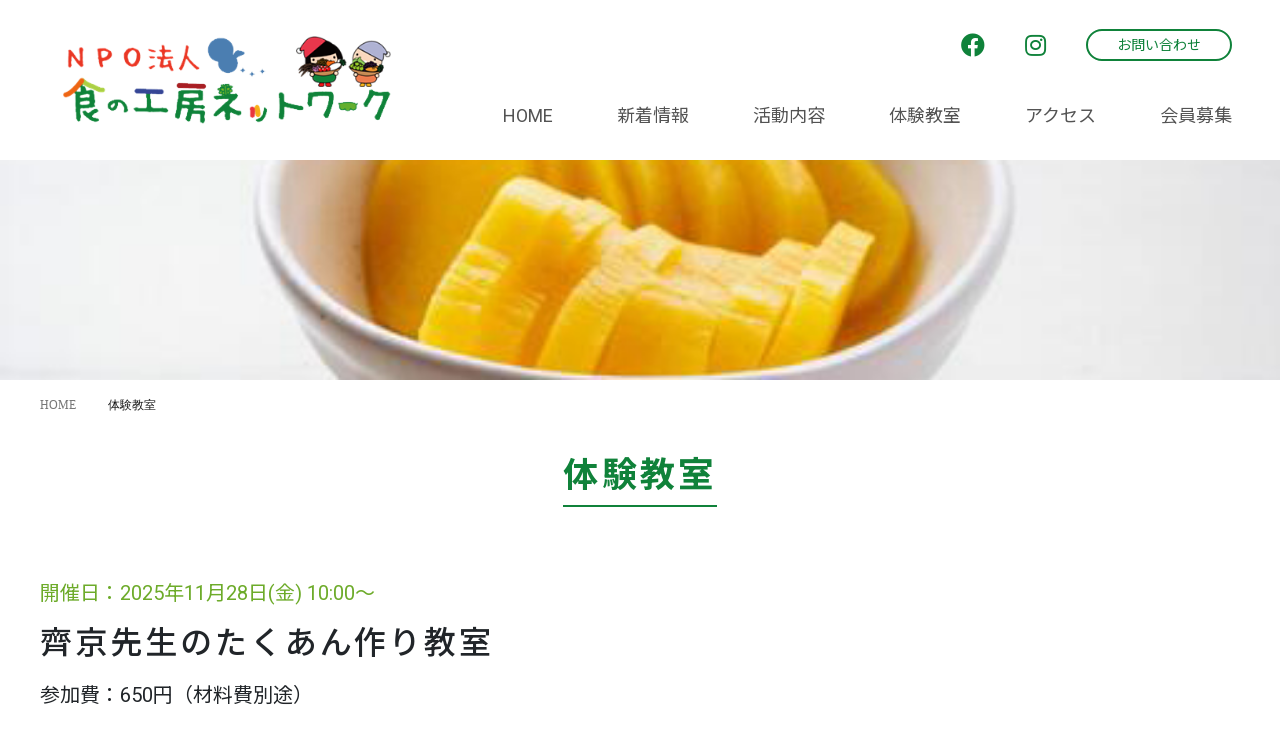

--- FILE ---
content_type: text/html; charset=UTF-8
request_url: https://j-shoku.com/taiken/input.php?id=80
body_size: 7837
content:
<!DOCTYPE html>
<html lang="ja">
	<head>
		<meta charset="UTF-8">
		<meta http-equiv="X-UA-Compatible" content="ie=edge">
		<meta name="viewport" content="width=device-width,initial-scale=1">
		<meta name="format-detection" content="telephone=no">
		<link rel="canonical" href="https://j-shoku.com/taiken/">
		<title>体験教室 | NPO法人 食の工房ネットワーク</title>
		<link rel="stylesheet" href="https://j-shoku.com/css/bootstrap.css">
<link rel="stylesheet" href="https://j-shoku.com/font-awesome/css/all.min.css">
<link rel="stylesheet" href="https://j-shoku.com/css/lity.min.css">
<link rel="stylesheet" href="https://j-shoku.com/css/animate.css">
<link rel="stylesheet" href="https://j-shoku.com/slick/slick.css">
<link rel="stylesheet" href="https://j-shoku.com/slick/slick-theme.css">
<link rel="stylesheet" href="https://j-shoku.com/css/style.css?1769141716">
<link rel="stylesheet" href="https://j-shoku.com/css/stylefix.css?1769141716">
<link rel="stylesheet" type="text/css" href="https://j-shoku.com/css/outputcss.php" />
<link rel="shortcut icon" href="https://j-shoku.com/favicon.ico">
<!-- Global site tag (gtag.js) - Google Analytics -->
<script async src="https://www.googletagmanager.com/gtag/js?id=UA-221099282-1"></script>
<script>
  window.dataLayer = window.dataLayer || [];
  function gtag(){dataLayer.push(arguments);}
  gtag('js', new Date());

  gtag('config', 'UA-221099282-1');
</script>	</head>
	<body class="taiken-page">
		<header class="global_header">

	<nav class="global_nav">
		<h1 class="lead_area">
			<a href="https://j-shoku.com/"><img src="https://j-shoku.com/files/top/logo0001.png?1NoTy0" alt="NPO法人 食の工房ネットワーク"></a>
		</h1>
				<div class="global_menu">
			<ul>
				<li class="main_menu"><a href="https://j-shoku.com/">HOME</a></li>
				 
				<li class="main_menu"><a href="https://j-shoku.com/news/" class="">新着情報</a></li>				 
				<li class="main_menu"><a href="https://j-shoku.com/activity/"class="">活動内容</a>
				<div class="sub_menu"><div class="inner"> <p><a class="" href="https://j-shoku.com/activity#taiken">体験教室</a></p><p><a class="" href="https://j-shoku.com/activity#seizou">製造販売</a></p><p><a class="" href="https://j-shoku.com/activity#hassin">情報発信</a></p> </div></div>
				</li>				 
				<li class="main_menu"><a href="https://j-shoku.com/taiken/" class=" active">体験教室</a></li>				 
				<li class="main_menu"><a href="https://j-shoku.com/map/" class="">アクセス</a></li>				 
				<li class="main_menu"><a href="https://j-shoku.com/members/" class="">会員募集</a></li>							</ul>
			<div class="contects_menu">
				<a class="facebook" href="https://www.facebook.com/Npo%E6%B3%95%E4%BA%BA-%E9%A3%9F%E3%81%AE%E5%B7%A5%E6%88%BF%E3%83%8D%E3%83%83%E3%83%88%E3%83%AF%E3%83%BC%E3%82%AF-526842300668009/" target="_blank"><i class="fab fa-facebook"></i></a>
				<a class="instagram" href="https://www.instagram.com/shozenjikobou/" target="_blank"><i class="fab fa-instagram"></i></i></a>
				<a class="contact_btn" href="https://j-shoku.com/contact/index.php">お問い合わせ</a>
 			</div>
		</div>

			</nav>
	<label for="modal_menu_flg" class="modal_toggle_btn">
		<span></span>
		<span></span>
		<span></span>
	</label>
</header>

		<main>
			<div class="title_bg" style="background-image: url('https://j-shoku.com/files/event/photo10080.jpg?1TUL0V')"></div>

			<nav class="breadcrumb-filud" aria-label="パンくずリスト">
				<div class="container-fluid">
					<ol class="breadcrumb">
						<li class="breadcrumb-item"><a href="https://j-shoku.com/">HOME</a></li>
						<!---->
						<li class="breadcrumb-item active" aria-current="page">体験教室</li>
					</ol>
				</div>
			</nav>

			<div class="pageheader page-title">
				<div class="container-fluid">
					<div class="pageheader_overlay">
						<div class="pageheader_title">
							<!-- <span>TAIKEN</span> -->
							<h2 class="pageheader_title_jp">体験教室</h2>
						</div>
					</div>
				</div>
			</div>
			<div class="container-fluid">
				<div class="rowwrap">
					<article class="primary">
						<p class="event_schedule">開催日：2025年11月28日(金) 10:00～</p>
						<h3 class="event_title">齊京先生のたくあん作り教室</h3>
						<p class="event_cost">参加費：650円（材料費別途）</p>
						<div class="event_body">漬物桶をご持参ください。</div>
																		<p class="attention">現在「齊京先生のたくあん作り教室」への参加申込みは終了しました。</p>
											</article>
					<!-- primary end -->
									</div>
				<!-- content-wrapper end -->
			</div>
			<!-- container end -->
		</main>
		
<footer class="global_footer">
	<div class="container-fluid">
		<a href="https://j-shoku.com/"  class="footer_logo"><img src="https://j-shoku.com/files/top/logo0001.png?1NoTy0" alt="NPO法人 食の工房ネットワーク" class="img-fluid"></a>
		<div class="content">
			<p>NPO法人 食の工房ネットワーク</p><p>〒943-0813　新潟県上越市大字下正善寺1027-2</p><p>TEL：025-523-0621</p>
			<nav>
				<ul>
					<li><a href="https://j-shoku.com/sitemap/">サイトマップ</a></li>					<li><a href="https://j-shoku.com/privacy/">プライバシーポリシー</a></li>				</ul>
			</nav>
		</div>
	</div>
	<div class="copyright">
		Copyright　食の工房ネットワーク .All Rights Reserved
	</div>
</footer>

<div id="page-top">
	<a href="#"><img src="https://j-shoku.com/img/icon_pagetop.png" class="img-fluid"></a>
</div>
<input type="checkbox" id="modal_menu_flg" value="1">
<div class="modal_menu" id="modal_menu">
		<div class="global_menu">
		<ul>
			<li class="main_menu"><a href="https://j-shoku.com/">HOME</a></li>
			 
			<li class="main_menu"><a href="https://j-shoku.com/news/" class="">新着情報</a></li>			 
			<li class="main_menu"><a href="https://j-shoku.com/activity/"class="">活動内容</a>
			<div class="sub_menu">  <a class="" href="https://j-shoku.com/activity#taiken">体験教室</a>  <a class="" href="https://j-shoku.com/activity#seizou">製造販売</a>  <a class="" href="https://j-shoku.com/activity#hassin">情報発信</a>  </div>
			</li>			 
			<li class="main_menu"><a href="https://j-shoku.com/taiken/" class=" active">体験教室</a></li>			 
			<li class="main_menu"><a href="https://j-shoku.com/map/" class="">アクセス</a></li>			 
			<li class="main_menu"><a href="https://j-shoku.com/members/" class="">会員募集</a></li>					</ul>

	</div>
	<label for="modal_menu_flg">
		<span></span>
		<span></span>
	</label>
	</div>		<script src="https://ajax.googleapis.com/ajax/libs/jquery/3.2.0/jquery.min.js"></script>
<script type="text/javascript" src="https://j-shoku.com/js/bootstrap.min.js"></script>
<script type="text/javascript" src="https://j-shoku.com/slick/slick.min.js"></script>
<script type="text/javascript" src="https://j-shoku.com/js/footerFixed.js"></script>
<script type="text/javascript" src="https://j-shoku.com/js/lity.min.js"></script>
<script type="text/javascript" src="https://j-shoku.com/js/jquery.matchHeight.js"></script>
<script type="text/javascript" src="https://j-shoku.com/js/wow.js"></script>
<script type="text/javascript" src="https://j-shoku.com/js/script.js?"></script>
<script type="application/ld+json">[{"@context":"http://schema.org","@type":"BreadcrumbList","itemListElement":[{"@type":"ListItem","position":1,"item":{"@id":"https://j-shoku.com/","name":"HOME"}},{"@type":"ListItem","position":2,"item":{"@id":"https://j-shoku.com/taiken/","name":"\u4f53\u9a13\u6559\u5ba4"}}]}]</script><script>
	new WOW({
		boxClass: 'wow', // default
		animateClass: 'animated', // default
		offset: 50, // アニメーションをスタートさせる距離
		mobile: true,
	}).init();
</script>		<script type="text/javascript" src="https://ajaxzip3.github.io/ajaxzip3.js" charset="utf-8"></script> 
	</body>
</html>

--- FILE ---
content_type: text/css
request_url: https://j-shoku.com/css/style.css?1769141716
body_size: 59729
content:
@charset "UTF-8";
/* Sass Document */
@import url("https://fonts.googleapis.com/css2?family=Noto+Sans+JP:wght@100;300;400;500;700;900&display=swap");
@import url("https://fonts.googleapis.com/css2?family=Noto+Serif+JP:wght@200;300;400;500;600;700;900&display=swap");
@import url("https://fonts.googleapis.com/css2?family=Roboto:ital,wght@0,100;0,300;0,400;0,500;0,700;0,900;1,100;1,300;1,400;1,500;1,700;1,900&display=swap");
html, body {
  font-size: 16px;
  font-weight: 400;
  font-family: Roboto, Arial, "Noto Sans JP", "游ゴシック", "Yu Gothic", "游ゴシック", YuGothic, "ヒラギノ角ゴ ProN W3", "Hiragino Kaku Gothic ProN", "メイリオ", Meiryo, "Helvetica Neue", Helvetica, sans-serif;
  line-height: 1.7;
}

@media screen and (min-width: 768px) {
  html, body {
    min-width: 1200px;
  }
}

@media screen and (max-width: 575px) {
  html, body {
    font-size: 14px;
  }
}

body.open {
  overflow: hidden;
}

.container-fluid {
  max-width: 1230px;
  /*　画面幅の上限　*/
  margin-left: auto;
  margin-right: auto;
}

a:hover,
a:active,
a:focus {
  -webkit-transition: ALL 0.35s ease;
  transition: ALL 0.35s ease;
}

/*******************************************************************************************

HEADER

*******************************************************************************************/
header.global_header {
  position: -webkit-sticky;
  position: sticky;
  top: 0;
  left: 0;
  width: 100%;
  z-index: 100;
  background-color: #ffffff;
  display: -webkit-box;
  display: -ms-flexbox;
  display: flex;
  -webkit-box-orient: horizontal;
  -webkit-box-direction: normal;
      -ms-flex-direction: row;
          flex-direction: row;
  -webkit-box-pack: center;
      -ms-flex-pack: center;
          justify-content: center;
  -webkit-box-align: center;
      -ms-flex-align: center;
          align-items: center;
}

header.global_header nav.global_nav {
  display: -webkit-box;
  display: -ms-flexbox;
  display: flex;
  width: 100%;
  -webkit-box-align: center;
      -ms-flex-align: center;
          align-items: center;
  -webkit-box-orient: horizontal;
  -webkit-box-direction: normal;
      -ms-flex-flow: row;
          flex-flow: row;
  width: 100%;
  padding: 0 3rem;
  height: 10rem;
}

@media screen and (max-width: 767px) {
  header.global_header nav.global_nav {
    height: auto;
    padding: 0;
  }
}

header.global_header nav.global_nav h1 {
  font-size: 1rem;
  -webkit-box-align: center;
      -ms-flex-align: center;
          align-items: center;
  margin: 0;
  display: -webkit-box;
  display: -ms-flexbox;
  display: flex;
  margin-left: 15px;
}

header.global_header nav.global_nav h1 a {
  width: 328px;
}

header.global_header nav.global_nav h1 a img {
  max-width: 100%;
}

@media screen and (max-width: 767px) {
  header.global_header nav.global_nav h1 {
    margin-bottom: 0;
    width: 50%;
    margin-left: 0;
  }
  header.global_header nav.global_nav h1 a {
    width: 100%;
  }
}

header.global_header nav.global_nav div.global_menu {
  -webkit-box-flex: 1;
      -ms-flex: 1;
          flex: 1;
  display: -webkit-box;
  display: -ms-flexbox;
  display: flex;
  -webkit-box-orient: vertical;
  -webkit-box-direction: reverse;
      -ms-flex-flow: column-reverse;
          flex-flow: column-reverse;
}

header.global_header nav.global_nav div.global_menu ul {
  display: -webkit-inline-box;
  display: -ms-inline-flexbox;
  display: inline-flex;
  -webkit-box-pack: end;
      -ms-flex-pack: end;
          justify-content: flex-end;
  text-align: right;
  width: 100%;
  list-style: none;
  padding: 0;
  margin: 0;
  font-size: 0.875rem;
}

header.global_header nav.global_nav div.global_menu ul li.main_menu {
  margin-right: 4rem;
  position: relative;
}

header.global_header nav.global_nav div.global_menu ul li.main_menu:last-of-type {
  margin-right: 0;
}

header.global_header nav.global_nav div.global_menu ul li.main_menu a {
  display: block;
  position: relative;
  text-decoration: none;
  color: #535353;
  font-size: 1.125rem;
}

header.global_header nav.global_nav div.global_menu ul li.main_menu a::after {
  content: "";
  position: absolute;
  bottom: 0;
  left: 50%;
  -webkit-transform: translateX(-50%);
          transform: translateX(-50%);
  width: 0;
  height: 1px;
  background-color: #ffffff;
  -webkit-transition: ALL 0.35s ease;
  transition: ALL 0.35s ease;
}

header.global_header nav.global_nav div.global_menu ul li.main_menu a:hover::after {
  width: 100%;
}

header.global_header nav.global_nav div.global_menu ul li.main_menu .sub_menu {
  display: none;
  position: absolute;
  top: 100%;
  padding-top: 11px;
}

header.global_header nav.global_nav div.global_menu ul li.main_menu .sub_menu div.inner {
  position: relative;
  padding: 1.25rem;
  -webkit-box-orient: vertical;
  -webkit-box-direction: normal;
      -ms-flex-flow: column;
          flex-flow: column;
  background-color: rgba(15, 130, 58, 0.5);
  text-align: left;
  min-width: 250px;
}

header.global_header nav.global_nav div.global_menu ul li.main_menu .sub_menu div.inner::before {
  content: "";
  position: absolute;
  left: 1rem;
  bottom: 100%;
  border-bottom: 11px solid rgba(15, 130, 58, 0.5);
  border-left: 6px solid rgba(15, 130, 58, 0);
  border-right: 6px solid rgba(15, 130, 58, 0);
}

header.global_header nav.global_nav div.global_menu ul li.main_menu .sub_menu div.inner p {
  margin-bottom: 0;
  padding: 0.5rem 0;
}

header.global_header nav.global_nav div.global_menu ul li.main_menu .sub_menu div.inner a {
  white-space: nowrap;
  color: #ffffff;
  display: inline-block;
}

header.global_header nav.global_nav div.global_menu ul li.main_menu .sub_menu div.inner a + a {
  margin-top: 0.5rem;
}

header.global_header nav.global_nav div.global_menu div.contects_menu {
  display: -webkit-box;
  display: -ms-flexbox;
  display: flex;
  margin-left: auto;
  -webkit-box-align: center;
      -ms-flex-align: center;
          align-items: center;
  margin-bottom: 2.5rem;
}

header.global_header nav.global_nav div.global_menu div.contects_menu a {
  color: #0F823A;
}

header.global_header nav.global_nav div.global_menu div.contects_menu a.facebook, header.global_header nav.global_nav div.global_menu div.contects_menu a.instagram {
  font-size: 1.5rem;
  line-height: 1;
  margin-right: 2.5rem;
}

header.global_header nav.global_nav div.global_menu div.contects_menu a.contact_btn {
  font-size: 0.875rem;
  display: inline-block;
  border: 2px solid #0F823A;
  width: 10.42em;
  border-radius: 1rem;
  text-align: center;
  text-decoration: none;
  line-height: 2;
}

header.global_header nav.global_nav div.global_menu div.contects_menu a.contact_btn:hover, header.global_header nav.global_nav div.global_menu div.contects_menu a.contact_btn:active, header.global_header nav.global_nav div.global_menu div.contects_menu a.contact_btn:focus {
  background-color: #0F823A;
  color: #ffffff;
}

@media screen and (max-width: 767px) {
  header.global_header nav.global_nav div.global_menu ul {
    display: none;
  }
  header.global_header nav.global_nav div.global_menu div.contects_menu {
    margin-bottom: 0;
  }
  header.global_header nav.global_nav div.global_menu div.contects_menu a.facebook, header.global_header nav.global_nav div.global_menu div.contects_menu a.instagram {
    margin-right: 1.45rem;
  }
  header.global_header nav.global_nav div.global_menu div.contects_menu a.contact_btn {
    text-indent: 9999px;
    overflow: hidden;
    white-space: nowrap;
    position: relative;
    width: 1.5rem;
    height: 1.5rem;
  }
  header.global_header nav.global_nav div.global_menu div.contects_menu a.contact_btn::before {
    content: "\f0e0";
    font-family: "Font Awesome 5 Free";
    font-weight: 900;
    position: absolute;
    top: 50%;
    left: 50%;
    -webkit-transform: translate(-50%, -50%);
            transform: translate(-50%, -50%);
    text-indent: 0;
  }
}

header.global_header label.modal_toggle_btn {
  padding: 1.75rem;
  margin: 0;
  border: none;
  display: none;
  -webkit-box-orient: vertical;
  -webkit-box-direction: normal;
      -ms-flex-flow: column;
          flex-flow: column;
  -webkit-box-pack: justify;
      -ms-flex-pack: justify;
          justify-content: space-between;
  cursor: pointer;
  line-height: 1;
  width: 5.625rem;
  height: 5.625rem;
  margin-left: auto;
  position: relative;
}

header.global_header label.modal_toggle_btn span {
  display: block;
  width: 100%;
  background-color: #0F823A;
  height: 2px;
}

@media screen and (max-width: 767px) {
  header.global_header label.modal_toggle_btn {
    display: -webkit-box;
    display: -ms-flexbox;
    display: flex;
    width: 3.5rem;
    height: 3.5rem;
    padding: 1.0714rem 0;
    padding-left: 1.4285rem;
  }
}

@media screen and (max-width: 767px) {
  header.global_header {
    padding: .85714rem 15px;
  }
}

/******************/
input#modal_menu_flg {
  display: none;
}

div.modal_menu {
  display: block;
  width: 100%;
  height: 100%;
  background-color: rgba(255, 255, 255, 0.95);
  position: fixed;
  top: 0;
  left: 0;
  z-index: 99999;
  -webkit-transition: ALL 0.35s ease;
  transition: ALL 0.35s ease;
  opacity: 0;
  pointer-events: none;
  padding: 30px;
  overflow-y: scroll;
}

input#modal_menu_flg:checked + div.modal_menu {
  opacity: 1;
  pointer-events: auto;
}

div.modal_menu div.global_menu {
  width: 100%;
  max-width: 767px;
  margin: 0 auto;
}

div.modal_menu div.global_menu ul {
  padding: 10% 0 0;
  margin: 0;
  list-style: none;
  font-size: 1rem;
}

div.modal_menu div.global_menu ul li a {
  display: block;
  color: #151515;
  text-decoration: none;
  padding: 0.625rem;
  border-bottom: 1px solid #999999;
}

div.modal_menu div.global_menu ul li a:hover, div.modal_menu div.global_menu ul li a:active, div.modal_menu div.global_menu ul li a:focus {
  background-color: #999999;
  color: #ffffff;
}

div.modal_menu div.global_menu ul li div a {
  padding-left: 2rem;
  border-bottom: 1px solid #CCCCCC;
}

div.modal_menu label {
  padding: 0.75rem;
  position: absolute;
  top: 0;
  right: 0;
  margin: 0;
  border: none;
  display: block;
  cursor: pointer;
  line-height: 1;
  width: 3rem;
  height: 3rem;
  background-color: #000000;
}

div.modal_menu label span {
  display: block;
  width: 75%;
  background-color: #ffffff;
  height: 4px;
  position: absolute;
  top: 50%;
  left: 50%;
  -webkit-transform: translate(-50%, -50%);
          transform: translate(-50%, -50%);
}

div.modal_menu label span:first-of-type {
  -webkit-transform: translate(-50%, -50%) rotate(45deg);
          transform: translate(-50%, -50%) rotate(45deg);
}

div.modal_menu label span:last-of-type {
  -webkit-transform: translate(-50%, -50%) rotate(315deg);
          transform: translate(-50%, -50%) rotate(315deg);
}

/*******************************************************************************************

FOOTER

*******************************************************************************************/
footer.global_footer {
  background-color: #fff;
  padding-top: 3.5rem;
}

footer.global_footer .container-fluid {
  display: -webkit-box;
  display: -ms-flexbox;
  display: flex;
  -webkit-box-align: center;
      -ms-flex-align: center;
          align-items: center;
}

footer.global_footer .container-fluid a.footer_logo {
  display: -webkit-box;
  display: -ms-flexbox;
  display: flex;
  width: 418px;
  margin-right: 7.75rem;
}

footer.global_footer .container-fluid a.footer_logo img {
  max-width: 100%;
}

footer.global_footer .container-fluid .content p {
  margin-bottom: 0;
  font-size: 1.125rem;
  line-height: 2;
}

footer.global_footer .container-fluid .content p:first-of-type {
  font-size: 1.5rem;
}

footer.global_footer .container-fluid .content nav ul {
  padding: 0;
  margin: 3.5rem 0 0;
  display: -webkit-box;
  display: -ms-flexbox;
  display: flex;
  list-style: none;
  line-height: 1.2;
}

footer.global_footer .container-fluid .content nav ul li a {
  color: #535353;
}

footer.global_footer .container-fluid .content nav ul li + li {
  margin-left: 1.5rem;
  border-left: 1px solid #707070;
  padding-left: 1.5rem;
}

footer.global_footer .copyright {
  margin-top: 3.5rem;
  color: #535353;
  background-color: #ECECEC;
  font-size: 0.75rem;
  text-align: center;
  padding: 4em;
}

@media screen and (max-width: 767px) {
  footer.global_footer {
    padding-top: 2.05rem;
  }
  footer.global_footer .container-fluid {
    -webkit-box-orient: vertical;
    -webkit-box-direction: normal;
        -ms-flex-flow: column;
            flex-flow: column;
  }
  footer.global_footer .container-fluid a.footer_logo {
    margin-right: 0;
    margin-bottom: 2rem;
    width: 80%;
    max-width: 418px;
  }
  footer.global_footer .container-fluid .content {
    text-align: center;
    width: 100%;
  }
  footer.global_footer .container-fluid .content p {
    font-size: .85714rem;
  }
  footer.global_footer .container-fluid .content p:first-of-type {
    font-size: 1rem;
  }
  footer.global_footer .container-fluid .content nav ul {
    margin-top: 1.5rem;
    -webkit-box-pack: center;
        -ms-flex-pack: center;
            justify-content: center;
  }
  footer.global_footer .container-fluid .content nav ul li a {
    font-size: .85714rem;
  }
  footer.global_footer .container-fluid .content nav ul li + li {
    margin-left: 0.75rem;
    padding-left: 0.75rem;
  }
  footer.global_footer .copyright {
    font-size: .64285rem;
    padding: .78571rem;
    margin-top: 1.9642rem;
  }
}

/* ページトップへ戻るボタン */
#page-top {
  position: fixed;
  bottom: 0;
  right: 0;
  z-index: 50;
}

#page-top a {
  text-decoration: none;
  color: #ffffff;
  background-color: rgba(21, 21, 21, 0.9);
  font-size: 1.0rem;
  text-align: center;
  display: block;
  width: 3.125rem;
  height: 3.125rem;
}

#page-top a img {
  position: absolute;
  top: 50%;
  left: 50%;
  -webkit-transform: translate(-50%, -50%);
          transform: translate(-50%, -50%);
  max-width: 1rem;
}

#page-top a:hover, #page-top a:active {
  color: #999999;
}

/*******************************************************************************************

MAIN

*******************************************************************************************/
body:not(.top-page) main {
  padding-bottom: 3rem;
}

main .rowwrap {
  display: -webkit-box;
  display: -ms-flexbox;
  display: flex;
  -webkit-box-pack: justify;
      -ms-flex-pack: justify;
          justify-content: space-between;
  -webkit-box-align: start;
      -ms-flex-align: start;
          align-items: flex-start;
  overflow: hidden;
}

main .rowwrap .primary {
  -webkit-box-flex: 1;
      -ms-flex: 1;
          flex: 1;
}

main .rowwrap .secondary {
  width: 28.4%;
  margin-left: 3%;
}

@media screen and (max-width: 767px) {
  main .rowwrap {
    -webkit-box-orient: vertical;
    -webkit-box-direction: normal;
        -ms-flex-flow: column;
            flex-flow: column;
  }
  main .rowwrap .primary {
    width: 100%;
  }
  main .rowwrap .secondary {
    width: 100%;
    margin-left: 0;
    margin-top: 3rem;
  }
}

/*****************/
/* ページタイトル */
/***************/
main div.page-title {
  position: relative;
  background-repeat: no-repeat;
  background-position: center;
  background-size: cover;
  display: -webkit-box;
  display: -ms-flexbox;
  display: flex;
  -webkit-box-pack: center;
      -ms-flex-pack: center;
          justify-content: center;
  -webkit-box-align: center;
      -ms-flex-align: center;
          align-items: center;
  margin-bottom: 5.413%;
}

main div.page-title h2 {
  width: -webkit-fit-content;
  width: -moz-fit-content;
  width: fit-content;
  margin: 0 auto;
  padding-bottom: .775rem;
  text-align: center;
  color: #10823a;
  border-bottom: 2px solid #10823a;
  font-family: "Noto Sans JP";
  font-weight: bold;
  font-size: 2.1875rem;
  letter-spacing: .093em;
}

main div.page-title h2 span {
  display: block;
}

main div.page-title h2 span.en {
  color: #FFFFFF;
  font-size: 0.75rem;
  margin-top: 0;
  font-family: serif;
}

main div.page-title h2 span.jp {
  color: #FFFFFF;
  font-size: 2.0rem;
  margin-top: 0.25rem;
  margin-bottom: 0;
  letter-spacing: 0.05em;
  font-family: serif;
}

@media screen and (max-width: 767px) {
  main div.page-title {
    margin-bottom: 2.5714rem;
  }
  main div.page-title h2 {
    font-size: 1.4285rem;
    padding-bottom: .71428rem;
  }
}

/***************+*/
/* ぱんくずリスト */
/***************/
nav.breadcrumb-filud {
  margin-bottom: 2.225rem;
  margin-top: .9375rem;
}

nav.breadcrumb-filud ol.breadcrumb {
  margin: 0 auto;
  background-color: transparent;
  font-size: 0;
  max-width: 1230px;
  padding: 0;
}

nav.breadcrumb-filud ol.breadcrumb li.breadcrumb-item {
  font-family: "游ゴシック";
  font-size: .75rem;
  font-weight: 500;
}

nav.breadcrumb-filud ol.breadcrumb li.breadcrumb-item a {
  color: #777;
}

nav.breadcrumb-filud ol.breadcrumb li.breadcrumb-item + .breadcrumb-item {
  padding-left: 2rem;
}

nav.breadcrumb-filud ol.breadcrumb li.breadcrumb-item + .breadcrumb-item::before {
  color: transparent;
  content: "";
  padding: 0;
}

nav.breadcrumb-filud ol.breadcrumb li.breadcrumb-item.active {
  color: #151515;
}

@media screen and (max-width: 767px) {
  nav.breadcrumb-filud {
    margin-bottom: 3.125rem;
  }
  nav.breadcrumb-filud ol.breadcrumb {
    display: block;
    white-space: nowrap;
    overflow: hidden;
    text-overflow: ellipsis;
  }
  nav.breadcrumb-filud ol.breadcrumb li.breadcrumb-item {
    display: inline;
    font-size: 0.625rem;
  }
}

/****************/
/* サイドメニュー */
/***************/
aside.secondary nav.sidebar-menu {
  margin-bottom: 2rem;
  font-family: "游ゴシック";
  /* メニュー本体 */
}

aside.secondary nav.sidebar-menu > h3 {
  font-size: 1.125rem;
  color: #535353;
  background-color: #f1f0eb;
  margin: 0 auto;
  padding: 1.5625rem 0;
  text-align: center;
  font-weight: bold;
}

aside.secondary nav.sidebar-menu > ul {
  list-style-type: none;
  margin: 0;
  padding: 0;
}

aside.secondary nav.sidebar-menu > ul > li {
  border: 5px solid #f4f4f4;
  border-bottom: none;
  line-height: 1.2;
  padding: 1px 0;
  font-weight: bold;
}

aside.secondary nav.sidebar-menu > ul > li > a {
  padding: 1.7875rem;
  padding-left: 2.125rem;
  display: block;
  text-decoration: none;
  color: #333;
  position: relative;
}

aside.secondary nav.sidebar-menu > ul > li > a::after {
  content: "";
  width: .5em;
  height: .5em;
  border-right: 2px solid #10823a;
  border-bottom: 2px solid #10823a;
  -webkit-transform: rotate(315deg) translate(-25%, -75%);
          transform: rotate(315deg) translate(-25%, -75%);
  position: absolute;
  right: 1.29375rem;
  top: 50%;
  -webkit-transition: all .35s ease;
  transition: all .35s ease;
}

aside.secondary nav.sidebar-menu > ul > li:hover > a, aside.secondary nav.sidebar-menu > ul > li:active > a, aside.secondary nav.sidebar-menu > ul > li.active > a {
  text-decoration: none;
  background-color: #EEEEEE;
}

aside.secondary nav.sidebar-menu > ul > li:last-of-type {
  border-bottom: 5px solid #f4f4f4;
}

aside.secondary nav.sidebar-menu + nav.sidebar-menu {
  margin-top: 2rem;
}

aside.secondary ul.banner_list {
  margin-bottom: 0;
  padding: 0;
  list-style: none;
}

aside.secondary ul.banner_list li {
  margin-bottom: 1rem;
}

aside.secondary ul.banner_list li a {
  display: block;
  text-align: center;
}

/****************/
/* タイトル上部の背景 */
/***************/
div.title_bg {
  width: 100%;
  height: 220px;
  background-repeat: no-repeat;
  background-size: cover;
  background-position: left;
}

@media screen and (max-width: 767px) {
  div.title_bg {
    background-position: center;
    background-size: cover;
    height: 135px;
  }
}

/*******************************************************************************************

BOOTCMS　コンテンツ設定部分

*******************************************************************************************/
/********/
/*見出し*/
/*******/
.lv1 {
  font-family: "Noto Sans JP";
  font-size: 2rem;
  font-weight: 500;
  color: #10823a;
  margin-bottom: 1rem;
}

@media screen and (max-width: 767px) {
  .lv1 {
    font-size: 1.142rem;
  }
}

/*見出し2*/
.lv2 {
  position: relative;
  font-family: "Noto Sans JP";
  font-size: 1.75rem;
  font-weight: 500;
  color: #535353;
  background-color: #f1f0eb;
  padding: .625rem;
  padding-left: 1.4375rem;
  margin-bottom: 1rem;
}

.lv2::before {
  position: absolute;
  content: '';
  top: 0;
  left: 0;
  z-index: 0;
  width: 5.97px;
  height: 100%;
  background-color: #c8c1ba;
}

@media screen and (max-width: 767px) {
  .lv2 {
    font-size: 1.0rem;
    padding: .5rem;
    padding-left: 1.0714rem;
  }
  .lv2 ::before {
    width: 4.48px;
  }
}

/*見出し3*/
.lv3 {
  color: #535353;
  font-family: "Noto Sans JP";
  font-weight: 500;
  font-size: 1.5625rem;
  margin-bottom: 1rem;
}

@media screen and (max-width: 767px) {
  .lv3 {
    font-size: 1rem;
  }
}

/*見出し4*/
.lv4 {
  font-family: "Noto Sans JP";
  font-weight: 500;
  font-size: 1.375rem;
  color: #444;
  margin-top: 2rem;
  margin-bottom: 1rem;
}

@media screen and (max-width: 767px) {
  .lv4 {
    font-size: 0.85714rem;
  }
}

/*************/
/*テキストのみ*/
/************/
.text-only {
  margin-bottom: 1rem;
}

.text-only p {
  margin-bottom: 0;
  font-family: "Noto Sans JP";
  line-height: 2;
}

@media screen and (max-width: 767px) {
  .text-only p {
    font-size: .85714rem;
  }
}

/************/
/* 写真のみ */
/**********/
.photo-only {
  margin-bottom: 2rem;
  text-align: center;
}

.photo-only a img {
  display: inline-block;
}

/*****************/
/* 写真＋テキスト */
/****************/
.photo-and-text {
  margin-bottom: 1.5rem;
}

.photo-and-text:after {
  content: '';
  clear: both;
  display: block;
}

.photo-and-text p {
  margin-bottom: 0;
  font-family: "Noto Sans JP";
  line-height: 2;
}

.photo-and-text img {
  margin-bottom: 1rem;
  max-width: 40%;
}

.photo-and-text img.float-right {
  margin-left: 1rem;
}

.photo-and-text img.float-left {
  margin-right: 1rem;
}

@media screen and (max-width: 575px) {
  .photo-and-text .photo-area {
    display: block;
    width: 100%;
    text-align: center;
  }
  .photo-and-text .photo-area img {
    max-width: 100%;
    margin: 0 0 1rem !important;
    float: none !important;
  }
}

/***********************/
/* 2列写真+キャプション */
/* 3列写真+キャプション */
/**********************/
.two-photo,
.three-photo {
  margin-bottom: 2rem;
}

.two-photo a img,
.three-photo a img {
  opacity: 1;
  -webkit-transition: .3s ease-in-out;
  transition: .3s ease-in-out;
  background-color: #ffffff;
}

.two-photo a:hover img,
.three-photo a:hover img {
  opacity: .7;
  background-color: #ffffff;
}

.two-photo .row div[class^="col"],
.three-photo .row div[class^="col"] {
  text-align: center;
}

.two-photo .row div[class^="col"] img,
.three-photo .row div[class^="col"] img {
  display: inline-block;
}

@media screen and (max-width: 767px) {
  .two-photo .row div[class^="col"] + div,
  .three-photo .row div[class^="col"] + div {
    margin-top: 2rem;
  }
}

.two-photo .caption-title,
.three-photo .caption-title {
  font-size: 1.25rem;
  font-weight: 500;
  margin-top: 15px;
  text-align: left;
  margin-bottom: 0;
  font-family: "Noto Sans JP";
  line-height: 1.45;
}

.two-photo .caption-text,
.three-photo .caption-text {
  margin: 5px 0;
  line-height: 2;
  text-align: left;
  font-family: "Noto Sans JP";
}

@media screen and (max-width: 767px) {
  .two-photo .caption-title,
  .three-photo .caption-title {
    font-size: .85714rem;
    margin: .28571rem 0;
  }
  .two-photo .caption-text,
  .three-photo .caption-text {
    font-size: .71428rem;
  }
}

/**********/
/* リスト */
/*********/
ul.none, ol.none, ul.dot, ol.dot {
  list-style: none;
  margin: 0;
  padding: 0;
}

ul.none > li, ol.none > li, ul.dot > li, ol.dot > li {
  padding-left: 2em;
  line-height: 1.8;
  position: relative;
}

ul.none > li::before, ol.none > li::before, ul.dot > li::before, ol.dot > li::before {
  display: inline-block;
  width: 2em;
  position: absolute;
  left: 0;
  color: #0F823A;
}

ul.dot > li::before, ol.dot > li::before {
  font-family: "Font Awesome 5 Free";
  font-weight: 900;
  content: "\2022";
  text-align: center;
}

ul.counter, ol.counter {
  display: table;
  margin: 0;
  padding: 0;
}

ul.counter li, ol.counter li {
  list-style-type: none;
  margin: 0;
  padding: 0;
  display: table-row;
  counter-increment: number;
}

ul.counter li::before, ol.counter li::before {
  content: counter(number) ".";
  display: table-cell;
  padding-right: 0.4em;
  text-align: right;
}

ul.counter li::after, ol.counter li::after {
  content: "";
  display: block;
  margin-bottom: 0.5em;
}

ul.counter li:last-of-type:after, ol.counter li:last-of-type:after {
  margin-bottom: 0;
}

/**********/
/* ボタン */
/*********/
.btn-on {
  margin-bottom: 2rem;
}

.original-btn {
  display: inline-block;
  text-decoration: none;
  -webkit-transition: all 0.35s ease;
  transition: all 0.35s ease;
  text-align: center;
  border: 1px solid #0F823A;
  background-color: #0F823A;
  color: #ffffff;
  padding: 0.75rem 1.25rem;
  font-size: 0.875rem;
  min-width: 200px;
}

.original-btn:hover, .original-btn:active, .original-btn:focus {
  text-decoration: none;
  background-color: #ffffff;
  color: #0F823A;
}

.original-btn.btn-big {
  padding: 1.25rem 3rem;
  font-size: 1.125rem;
}

.original-btn.btn-small {
  padding: 0.25rem 0.5rem;
  font-size: 0.875rem;
}

.original-btn.btn-blue {
  border: 2px solid #00238C;
  background-color: #00238C;
}

.original-btn.btn-blue:hover, .original-btn.btn-blue:active, .original-btn.btn-blue:focus {
  background-color: transparent;
  color: #00238C;
}

.original-btn.btn-green {
  border: 2px solid #006600;
  background-color: #006600;
}

.original-btn.btn-green:hover, .original-btn.btn-green:active, .original-btn.btn-green:focus {
  background-color: transparent;
  color: #006600;
}

.original-btn.btn-orange {
  border: 2px solid #FF8000;
  background-color: #FF8000;
}

.original-btn.btn-orange:hover, .original-btn.btn-orange:active, .original-btn.btn-orange:focus {
  background-color: transparent;
  color: #FF8000;
}

.original-btn.btn-gray {
  border: 2px solid #999999;
  background-color: #999999;
}

.original-btn.btn-gray:hover, .original-btn.btn-gray:active, .original-btn.btn-gray:focus {
  background-color: transparent;
  color: #999999;
}

@media screen and (max-width: 767px) {
  .original-btn {
    width: 100%;
    max-width: 307px;
    font-size: .85714rem;
  }
  .original-btn.btn-big {
    max-width: 100%;
    font-size: .85714rem;
  }
}

/***********************************************/
/* Youtube GoogleMap 埋め込みタグ レスポンシブ化 */
/***********************************************/
.youtube-box,
.gmap-box {
  position: relative;
  padding-bottom: 56.25%;
  height: 0;
}

.youtube-box iframe,
.gmap-box iframe {
  position: absolute;
  top: 0;
  left: 0;
  width: 100%;
  height: 100%;
}

/************/
/* テーブル */
/***********/
table.table-standard,
table.table-flexible {
  width: 100%;
  border-collapse: collapse;
  border: 1px solid #ccc;
  font-family: "Noto Sans JP";
  line-height: 2;
  color: #333;
}

table.table-standard td, table.table-flexible td {
  border: 1px solid #ccc;
  padding: 1em;
}

table.table-standard th, table.table-flexible th {
  border: 1px solid #ccc;
  background-color: #f1f0eb;
  font-weight: normal;
  padding: 1em;
  white-space: nowrap;
}

.table-on {
  margin-bottom: 2rem;
}

@media screen and (max-width: 767px) {
  table.table-standard th, table.table-standard td,
  table.table-flexible th,
  table.table-flexible td {
    font-size: .71428rem;
  }
  table.table-standard th,
  table.table-flexible th {
    padding: .57142rem;
    padding-left: .92857rem;
  }
  table.table-standard td,
  table.table-flexible td {
    padding: .92857rem;
    padding-left: 1.2142rem;
  }
}

@media screen and (max-width: 767px) {
  table.table-flexible {
    display: block;
    width: 100%;
    border-top: none;
    border-left: none;
    border-right: none;
  }
  table.table-flexible tbody, table.table-flexible tr, table.table-flexible th, table.table-flexible td {
    display: block;
    width: 100%;
    border-bottom: none;
  }
}

@media screen and (max-width: 767px) {
  table.table-standard {
    margin-bottom: 0;
    border-left: none;
    border-top: none;
  }
  table.table-standard tr {
    white-space: nowrap;
  }
  table.table-standard tr::after {
    clear: both;
    display: block;
    content: "";
  }
  table.table-standard tr th, table.table-standard tr td {
    white-space: nowrap;
    border-right: none;
    border-bottom: none;
  }
  table.table-standard tr th {
    padding: .92857rem;
  }
}

/********/
/* 全幅 */
/*******/
section.extend {
  background-repeat: no-repeat;
  background-position: center;
  background-size: cover;
  padding: 2rem 15px;
}

section.extend.extend_fixed {
  background-attachment: fixed;
}

section.extend.none_space {
  padding: 0;
}

/*******************************************************************************************

トップページ

*******************************************************************************************/
body.top-page {
  /*年間のイベント*/
  /** 食の工房ネットワークとは？ **/
}

body.top-page section.top_mainvisual {
  width: 100%;
  height: 0;
  padding-bottom: calc(100vh - 10rem);
  background-size: cover;
  background-repeat: no-repeat;
  background-position: center;
  position: relative;
}

@media screen and (max-width: 767px) {
  body.top-page section.top_mainvisual {
    padding-bottom: 92%;
  }
}

body.top-page section.top_mainvisual::before {
  content: "";
  position: absolute;
  bottom: 0;
  left: 0;
  width: 100%;
  height: calc(100% - 3.875rem);
  background-color: #E8E6DB;
  z-index: 0;
}

body.top-page section.top_mainvisual div.top_slideshow {
  width: 78.75%;
  height: 0;
  padding-bottom: calc(100vh - 17.5rem);
  overflow: hidden;
  -webkit-backface-visibility: hidden;
  backface-visibility: hidden;
  position: relative;
  margin-left: 3rem;
  position: relative;
  z-index: 1;
}

body.top-page section.top_mainvisual div.top_slideshow .slide {
  position: absolute;
  top: 0%;
  left: 0%;
  background-repeat: no-repeat;
  background-position: center center;
  background-size: cover;
  z-index: -1;
  width: 100%;
  height: 100%;
  -webkit-transition: opacity 3s ease, -webkit-transform 5s linear;
  transition: opacity 3s ease, -webkit-transform 5s linear;
  transition: opacity 3s ease, transform 5s linear;
  transition: opacity 3s ease, transform 5s linear, -webkit-transform 5s linear;
  -webkit-backface-visibility: hidden;
          backface-visibility: hidden;
  opacity: 0;
  -webkit-transform: scale(1.15) translate3d(0, 0, 0);
          transform: scale(1.15) translate3d(0, 0, 0);
}

body.top-page section.top_mainvisual div.top_slideshow .slide.showfase {
  opacity: 1;
  -webkit-transform: scale(1.075) translate3d(0, 0, 0) rotate(0.0001deg);
          transform: scale(1.075) translate3d(0, 0, 0) rotate(0.0001deg);
}

body.top-page section.top_mainvisual div.top_slideshow .slide.fadefase {
  opacity: 0;
  -webkit-transform: scale(1) translate3d(0, 0, 0) rotate(0.0001deg);
          transform: scale(1) translate3d(0, 0, 0) rotate(0.0001deg);
}

@media screen and (max-width: 767px) {
  body.top-page section.top_mainvisual div.top_slideshow {
    margin: 0;
    width: 100%;
    padding-bottom: calc(80% - 1rem);
  }
}

body.top-page section.top_mainvisual div.top_photo {
  width: 100%;
  height: 100%;
  position: absolute;
  top: 0;
  left: 0;
  background-size: cover;
  background-position: center;
  background-repeat: no-repeat;
}

body.top-page section.top_mainvisual div.contents {
  width: 100%;
  height: 100%;
  position: absolute;
  top: 0;
  left: 0;
  z-index: 2;
}

body.top-page section.top_mainvisual div.contents h2.catch {
  color: #0F823A;
  text-decoration: underline;
  text-underline-offset: 1rem;
  text-decoration-thickness: 2px;
  font-size: 3.375rem;
  line-height: 1.777;
  background-color: rgba(255, 255, 255, 0.89);
  margin: 0;
  z-index: 1;
  width: 80%;
  max-width: 630px;
  padding-left: 15px;
  padding-right: 15px;
  text-align: left;
  position: absolute;
  right: 4.875rem;
  bottom: 3.75rem;
  display: -webkit-box;
  display: -ms-flexbox;
  display: flex;
  -webkit-box-pack: center;
      -ms-flex-pack: center;
          justify-content: center;
  -webkit-box-align: center;
      -ms-flex-align: center;
          align-items: center;
  padding: 2.75rem 0;
}

body.top-page section.top_mainvisual div.contents h2.catch span {
  display: inline-block;
  text-align: left;
  font-weight: bold;
  font-family: "Noto Sans JP";
  letter-spacing: .093em;
}

@media screen and (max-width: 767px) {
  body.top-page section.top_mainvisual div.contents h2.catch {
    right: 15px;
    font-size: 1.35714rem;
    min-width: -webkit-fit-content;
    min-width: -moz-fit-content;
    min-width: fit-content;
    width: 50%;
    padding: 1.5rem;
    padding-top: 1.107rem;
    text-underline-offset: .5rem;
    bottom: 1.5rem;
  }
}

body.top-page .top-news-block {
  padding-top: 5rem;
  padding-bottom: 5rem;
}

@media screen and (max-width: 575px) {
  body.top-page .top-news-block {
    padding-top: 1.5714rem;
    padding-bottom: 3.1428rem;
  }
}

body.top-page .top-news-block .news-list {
  max-width: 800px;
  margin-left: auto;
  margin-right: auto;
}

body.top-page .top-news-block .news-list h3 {
  font-size: 1.6875rem;
  font-weight: bold;
  padding-bottom: .5rem;
  color: #10823a;
  border-bottom: 2px solid #10823a;
  width: -webkit-fit-content;
  width: -moz-fit-content;
  width: fit-content;
  margin-left: auto;
  margin-right: auto;
  margin-bottom: 1.5rem;
}

body.top-page .top-news-block .news-list dl.headline {
  border-bottom: 1px solid #EEEEEE;
  padding: 0.5rem 0;
}

body.top-page .top-news-block .news-list dl.headline dt {
  font-size: 0.875rem;
}

body.top-page .top-news-block .news-list dl.headline dt span a {
  border-width: 1px;
  border-style: solid;
  font-size: 0.7rem;
  letter-spacing: 0.05em;
  font-weight: 400;
  padding-top: 0 !important;
}

@media screen and (max-width: 767px) {
  body.top-page .top-news-block .news-list dl.headline dt span a {
    font-size: 0.75rem;
  }
}

body.top-page .top-news-block .news-list dl.headline dt span a:hover {
  text-decoration: none;
}

body.top-page .top-news-block .news-list dl.headline dd a {
  text-decoration: none;
}

@media screen and (max-width: 767px) {
  body.top-page .top-news-block .news-list dl.headline dd a {
    font-size: 0.875rem;
  }
}

body.top-page .top-news-block .news-list dl.headline dd a:hover {
  border-bottom: 1px solid #ffffff;
}

body.top-page .top-news-block .news-list dl.headline dd span.new {
  display: inline-block;
  font-size: 0.75rem;
  color: #ffffff;
  background-color: #FF7272;
  margin-right: 0.5rem;
  padding: 0 0.75rem;
}

body.top-page .top-news-block .news-list p.text-center {
  margin-top: 2.75rem;
  margin-bottom: 0;
}

@media screen and (max-width: 767px) {
  body.top-page .top-news-block .news-list {
    padding-bottom: 0;
  }
  body.top-page .top-news-block .news-list h3 {
    font-size: 1.4285rem;
    padding-bottom: .71428rem;
  }
  body.top-page .top-news-block .news-list h3 span {
    font-size: 1rem;
  }
}

body.top-page h3 {
  font-size: 2.0rem;
  font-weight: 500;
  margin-bottom: 2rem;
}

body.top-page h3 span {
  display: block;
  font-size: 1.8rem;
  margin-bottom: 10px;
  color: #aaa;
}

@media screen and (max-width: 767px) {
  body.top-page h3 {
    font-size: 1.5rem;
    margin-bottom: 1rem;
  }
  body.top-page h3 span {
    font-size: 1.25rem;
  }
}

body.top-page p.btn-area {
  margin-top: 4rem;
}

@media screen and (max-width: 767px) {
  body.top-page p.btn-area {
    margin-top: 2rem;
    text-align: center;
  }
}

body.top-page section.top_about_wrap {
  padding: 5rem 0;
}

body.top-page section.top_about_wrap .contents {
  width: 90%;
  max-width: 800px;
  background-color: rgba(255, 255, 255, 0.85);
  padding: 2rem 2.5rem;
  margin: 0 auto;
}

body.top-page section.top_about_wrap .contents h3 {
  color: #333333;
  font-size: 1.35rem;
  margin-top: 0;
  margin-bottom: 2rem;
  font-weight: bold;
  line-height: 1.5rem;
  text-align: center;
}

body.top-page .ex_link {
  padding: 6.25rem 0 7.75rem;
}

body.top-page .ex_link .top_link {
  display: -webkit-box;
  display: -ms-flexbox;
  display: flex;
  -webkit-box-pack: justify;
      -ms-flex-pack: justify;
          justify-content: space-between;
}

body.top-page .ex_link .top_link a.item {
  width: 47%;
  display: block;
  text-align: center;
  background-color: #fff;
}

body.top-page .ex_link .top_link a.item div.item_bg {
  width: 100%;
  height: 355px;
  background-size: cover;
  background-repeat: no-repeat;
}

body.top-page .ex_link .top_link a.item div.item_text {
  font-family: "Noto Sans JP";
  letter-spacing: .093em;
  padding: 2.25rem;
  padding-top: 1.6875rem;
  padding-bottom: 1.5rem;
}

body.top-page .ex_link .top_link a.item div.item_text h3 {
  font-size: 1.6875rem;
  font-weight: bold;
  padding-bottom: .5rem;
  color: #10823a;
  border-bottom: 2px solid #10823a;
  width: -webkit-fit-content;
  width: -moz-fit-content;
  width: fit-content;
  margin-bottom: 1.5rem;
}

body.top-page .ex_link .top_link a.item div.item_text p {
  font-size: 1.125rem;
  color: #535353;
  text-align: left;
  margin: 0;
}

body.top-page .ex_link .top_link a.item:hover {
  text-decoration: none;
}

body.top-page .ex_link .top_link a.item:hover div.item_bg {
  opacity: .6;
  -webkit-transition: all .35s ease;
  transition: all .35s ease;
}

@media screen and (max-width: 767px) {
  body.top-page .ex_link {
    padding: 1.0714rem 0;
  }
  body.top-page .ex_link .top_link {
    -webkit-box-orient: vertical;
    -webkit-box-direction: normal;
        -ms-flex-direction: column;
            flex-direction: column;
  }
  body.top-page .ex_link .top_link a.item {
    width: 100%;
  }
  body.top-page .ex_link .top_link a.item div.item_bg {
    background-position: center;
    height: 227px;
  }
  body.top-page .ex_link .top_link a.item div.item_text {
    padding: 1.2857rem;
    padding-top: .78571rem;
  }
  body.top-page .ex_link .top_link a.item div.item_text h3 {
    font-size: 1.2857rem;
    padding-bottom: .35714rem;
    margin-bottom: .78571rem;
  }
  body.top-page .ex_link .top_link a.item div.item_text p {
    font-size: .85714rem;
  }
  body.top-page .ex_link .top_link a.item:first-of-type {
    margin-bottom: 1.0714rem;
  }
}

body.top-page .top_event_list .tag-on {
  display: -webkit-box;
  display: -ms-flexbox;
  display: flex;
}

body.top-page .top_event_list .tag-on img {
  width: 40.9375%;
}

body.top-page .top_event_list .tag-on div {
  width: 100%;
  max-width: 580px;
  margin-top: 4.75rem;
  margin-left: 4.75rem;
}

body.top-page .top_event_list .tag-on div h3 {
  font-size: 1.875rem;
  line-height: 1.8;
  color: #10823A;
  width: -webkit-fit-content;
  width: -moz-fit-content;
  width: fit-content;
  border-bottom: 2px solid #10823a;
  margin-bottom: 1.75rem;
  letter-spacing: 0.093em;
  font-weight: bold;
  font-family: "Noto Sans JP";
}

body.top-page .top_event_list .tag-on div ul {
  list-style: none;
  margin: 0;
  padding: 0;
  font-size: 1.375rem;
}

body.top-page .top_event_list .tag-on div ul li {
  letter-spacing: 0.093em;
  border-bottom: 1px dotted #707070;
  padding: 1.5rem 1em;
}

@media screen and (max-width: 767px) {
  body.top-page .top_event_list .tag-on {
    -webkit-box-align: start;
        -ms-flex-align: start;
            align-items: flex-start;
  }
  body.top-page .top_event_list .tag-on div {
    margin-top: 2rem;
    margin-left: 2rem;
    margin-right: 2rem;
    margin-bottom: 2rem;
  }
  body.top-page .top_event_list .tag-on div h3 {
    font-size: 1.4285rem;
    padding-bottom: .71428rem;
    margin: auto;
    margin-bottom: 1rem;
  }
  body.top-page .top_event_list .tag-on div ul {
    font-size: 1rem;
  }
  body.top-page .top_event_list .tag-on div ul li {
    padding: .89285rem 0;
  }
}

@media screen and (max-width: 575px) {
  body.top-page .top_event_list .tag-on {
    -webkit-box-orient: vertical;
    -webkit-box-direction: normal;
        -ms-flex-flow: column;
            flex-flow: column;
  }
  body.top-page .top_event_list .tag-on img {
    width: auto;
    max-width: 100%;
  }
  body.top-page .top_event_list .tag-on div {
    margin: 0;
    padding: 15px;
    padding-top: 1.1428rem;
    padding-bottom: 2.3428rem;
  }
}

body.top-page .top_about {
  padding: 4.375rem 0 3.25rem;
}

body.top-page .top_about h3 {
  font-size: 1.875rem;
  color: #10823A;
  width: -webkit-fit-content;
  width: -moz-fit-content;
  width: fit-content;
  border-bottom: 2px solid #10823a;
  margin-bottom: 1.2em;
  margin-left: auto;
  margin-right: auto;
  letter-spacing: 0.093em;
  padding-bottom: 0.33em;
  font-weight: bold;
  font-family: "Noto Sans JP";
}

body.top-page .top_about p {
  letter-spacing: 0.093em;
  text-align: center;
  width: 100%;
  max-width: 810px;
  margin-left: auto;
  margin-right: auto;
  font-size: 1.125rem;
  line-height: 2.666;
}

@media screen and (max-width: 767px) {
  body.top-page .top_about {
    padding: 1.4285rem 0;
  }
  body.top-page .top_about h3 {
    font-size: 1.4285rem;
    padding-bottom: .71428rem;
    margin-bottom: 1.5rem;
  }
  body.top-page .top_about p {
    font-size: .85714rem;
    line-height: 2;
    text-align: left;
  }
}

/*******************************************************************************************

お知らせ、インフォメーション

*******************************************************************************************/
/***************************/
/* 一覧表示（TOP・一覧共通） */
/***************************/
.news_list {
  max-width: 1200px;
  margin-left: auto;
  margin-right: auto;
  display: -webkit-box;
  display: -ms-flexbox;
  display: flex;
  -ms-flex-wrap: wrap;
      flex-wrap: wrap;
}

.news_list dl.headline {
  border-bottom: 1px solid #EEEEEE;
  padding: 0.5rem 0;
  width: 100%;
}

.news_list dl.headline dt {
  font-size: 0.875rem;
}

.news_list dl.headline dt span a {
  border-width: 1px;
  border-style: solid;
  font-size: 0.7rem;
  letter-spacing: 0.05em;
  font-weight: 400;
  padding-top: 0 !important;
}

@media screen and (max-width: 767px) {
  .news_list dl.headline dt span a {
    font-size: 0.75rem;
  }
}

.news_list dl.headline dt span a:hover {
  text-decoration: none;
}

.news_list dl.headline dd a {
  text-decoration: none;
}

@media screen and (max-width: 767px) {
  .news_list dl.headline dd a {
    font-size: 0.875rem;
  }
}

.news_list dl.headline dd a:hover {
  border-bottom: 1px solid #ffffff;
}

.news_list dl.headline dd span.new {
  display: inline-block;
  font-size: 0.75rem;
  color: #ffffff;
  background-color: #FF7272;
  margin-right: 0.5rem;
  padding: 0 0.75rem;
}

/**************/
/* 一覧ページ */
/**************/
.page-item .page-link {
  color: #0F823A;
}

.page-item.active .page-link {
  background-color: #0F823A;
  border-color: #0F823A;
}

.page-item a.page-link[href="list.php?page="] {
  cursor: auto;
  pointer-events: none;
  color: #151515;
  background-color: #dddddd;
}

/***********************************************
・ページネーション+++
************************************************/
ul.pagination {
  margin-top: 3rem;
  margin-bottom: 3rem;
}

ul.pagination li.page-item :first-child, ul.pagination li.page-item :last-child {
  border-top-right-radius: 0;
  border-bottom-right-radius: 0;
}

ul.pagination li.page-item a.page-link {
  font-size: 0.75rem;
  margin-right: 0.25rem;
  border: 1px solid #DDDDDD;
  border-radius: 0;
  color: #777777;
  padding: 0.5rem 0.75rem;
}

ul.pagination li.page-item a.page-link:hover {
  color: #0F823A;
  border: 1px solid #0F823A;
  background-color: #FFFFFF;
  -webkit-transition: none;
  transition: none;
}

ul.pagination li.page-item.active span.page-link {
  font-size: 0.8rem;
  color: #FFFFFF;
  border-color: #0F823A;
  background-color: #0F823A;
  padding: 0.5rem 0.75rem;
  margin-right: 0.25rem;
}

/*********/
/*詳細画面*/
/********/
body.news-page div.content em.content-title {
  display: block;
  border-bottom: 3px solid #0F823A;
  font-size: 1.4rem;
  font-weight: bold;
  font-style: normal;
  margin-bottom: 0.75rem;
}

@media screen and (max-width: 767px) {
  body.news-page div.content em.content-title {
    font-size: 1.15rem;
    margin-top: 1rem;
  }
}

body.news-page div.content p.content-data {
  text-align: right;
  padding: 0.5rem 0;
  margin-bottom: 1.9rem;
}

div.category-list {
  font-size: 12px;
  line-height: 32px;
  margin-left: 1rem;
  display: inline-block;
}

.category {
  text-align: center;
  display: inline-block;
  padding: 0 10px;
  text-decoration: none;
  border-width: 1px;
  border-style: solid;
  border-color: #0F823A;
  color: #0F823A;
}

/*******************************************************************************************

メールフォーム

*******************************************************************************************/
body.form-page .custom-form {
  margin-top: -4.25rem;
  padding-top: 8.5rem;
}

body.form-page p.form_lead {
  margin-bottom: 3.25rem;
  letter-spacing: 0.092em;
}

section.contactform_wrap {
  max-width: 950px;
  margin: 0 auto;
}

div.tel-number,
div.fax-number {
  display: -webkit-box;
  display: -ms-flexbox;
  display: flex;
  -webkit-box-align: center;
      -ms-flex-align: center;
          align-items: center;
  -webkit-box-pack: start;
      -ms-flex-pack: start;
          justify-content: flex-start;
  border-bottom: 1px solid #CCCCCC;
  padding-top: 3rem;
  padding-bottom: 3rem;
  -ms-flex-wrap: wrap;
      flex-wrap: wrap;
}

div.tel-number h4,
div.fax-number h4 {
  font-size: 1.25rem;
  width: 100%;
  margin-bottom: 0;
}

div.tel-number p,
div.fax-number p {
  margin-bottom: 0;
}

div.tel-number p.type,
div.fax-number p.type {
  font-size: 1.25rem;
  font-weight: 500;
  border-bottom: 2px solid #000000;
  margin-right: 1em;
  letter-spacing: 0.092em;
}

div.tel-number p.number,
div.fax-number p.number {
  font-size: 2.5rem;
  font-weight: 500;
  margin-right: 2rem;
  letter-spacing: 0.092em;
}

div.tel-number p.supplementary,
div.fax-number p.supplementary {
  font-size: 1rem;
  letter-spacing: 0.092em;
}

@media screen and (max-width: 767px) {
  div.tel-number,
  div.fax-number {
    padding-top: 2rem;
    padding-bottom: 2rem;
  }
  div.tel-number p.number,
  div.fax-number p.number {
    white-space: nowrap;
    font-size: 2rem;
  }
  div.tel-number p.supplementary,
  div.fax-number p.supplementary {
    width: 100%;
  }
}

section.input_wrap {
  width: 100%;
}

section.input_wrap .input_group {
  display: -webkit-box;
  display: -ms-flexbox;
  display: flex;
  width: 100%;
  border-bottom: 1px solid #CCCCCC;
  padding-top: 1.5rem;
  padding-bottom: 1.5rem;
}

section.input_wrap .input_group:first-of-type {
  border-top: 1px solid #CCCCCC;
}

section.input_wrap .input_group .input_label {
  display: block;
  width: 13em;
  font-size: 1.125rem;
  margin: 0;
  padding: 0;
}

section.input_wrap .input_group .input_label span.required {
  font-size: 1rem;
  color: #FF6A06;
  margin-left: 2em;
}

section.input_wrap .input_group .input_content {
  -webkit-box-flex: 1;
      -ms-flex: 1;
          flex: 1;
}

section.input_wrap .input_group .input_content span.error_message {
  font-size: 1rem;
  color: #ff6A06;
  display: inline-block;
  font-weight: 600;
  margin-top: 0.5em;
}

section.input_wrap .input_group .input_content.name_set {
  display: -webkit-box;
  display: -ms-flexbox;
  display: flex;
  width: 100%;
}

section.input_wrap .input_group .input_content.name_set div {
  -webkit-box-flex: 1;
      -ms-flex: 1;
          flex: 1;
}

section.input_wrap .input_group .input_content.name_set div:first-of-type {
  padding-right: 1rem;
}

section.input_wrap .input_group .input_content.name_set div:last-of-type {
  padding-left: 1rem;
}

@media screen and (max-width: 767px) {
  section.input_wrap .input_group .input_content.name_set div:first-of-type {
    padding-right: 0.5rem;
  }
  section.input_wrap .input_group .input_content.name_set div:last-of-type {
    padding-left: 0.5rem;
  }
}

section.input_wrap .input_group .input_content.address_set {
  width: 100%;
}

section.input_wrap .input_group .input_content.address_set div:first-of-type {
  margin-bottom: 1rem;
}

@media screen and (max-width: 767px) {
  section.input_wrap .input_group {
    -webkit-box-orient: vertical;
    -webkit-box-direction: normal;
        -ms-flex-flow: column;
            flex-flow: column;
    padding-top: 1rem;
    padding-bottom: 1rem;
  }
  section.input_wrap .input_group .input_label {
    width: auto;
    margin-bottom: 1rem;
  }
}

.submit_area {
  text-align: center;
  margin-top: 4.125rem;
  display: -webkit-box;
  display: -ms-flexbox;
  display: flex;
  -ms-flex-wrap: wrap;
      flex-wrap: wrap;
  -webkit-box-pack: center;
      -ms-flex-pack: center;
          justify-content: center;
}

.submit_area p {
  width: 100%;
  margin-bottom: 2.625rem;
}

.submit_area button + button {
  margin-left: 2rem;
}

.submit_area .original-btn.btn-big {
  padding: 2.125rem 1rem;
  font-size: 1.125rem;
  width: 46%;
  max-width: 400px;
}

@media screen and (max-width: 767px) {
  .submit_area .original-btn.btn-big {
    padding: 1rem;
  }
}

.input_item {
  display: block;
  width: 100%;
  height: calc(1.5em + 2em);
  padding: 1em 0.75rem;
  font-size: 1.125rem;
  font-weight: 400;
  line-height: 1.5;
  color: #495057;
  background-color: #EBEBEB;
  background-clip: padding-box;
  border: none;
  -webkit-transition: border-color 0.15s ease-in-out, -webkit-box-shadow 0.15s ease-in-out;
  transition: border-color 0.15s ease-in-out, -webkit-box-shadow 0.15s ease-in-out;
  transition: border-color 0.15s ease-in-out, box-shadow 0.15s ease-in-out;
  transition: border-color 0.15s ease-in-out, box-shadow 0.15s ease-in-out, -webkit-box-shadow 0.15s ease-in-out;
  outline: none;
}

.input_item::-webkit-input-placeholder {
  color: #AAAAAA;
}

.input_item:-ms-input-placeholder {
  color: #AAAAAA;
}

.input_item::-ms-input-placeholder {
  color: #AAAAAA;
}

.input_item::placeholder {
  color: #AAAAAA;
}

.input_item.inline_parts {
  display: inline-block;
  width: auto;
}

@media screen and (max-width: 767px) {
  .input_item {
    height: calc(1.5em + 1em);
    padding: 0.5em;
  }
}

textarea.input_item {
  height: auto;
}

/*** ラジオボタン ****/
input.input_item[type="radio"] {
  display: none;
  border: 0;
  margin: 0;
}

input.input_item[type="radio"] + label {
  display: block;
  font-size: 1rem;
  cursor: pointer;
  position: relative;
  padding-left: 1.5em;
  margin-bottom: 0.5em;
}

input.input_item[type="radio"] + label:empty {
  min-height: 1em;
}

input.input_item[type="radio"] + label:last-of-type {
  margin-bottom: 0;
}

input.input_item[type="radio"] + label:before, input.input_item[type="radio"] + label:after {
  content: "";
  position: absolute;
  display: inline-block;
  border-radius: 50%;
  -webkit-transition: -webkit-transform .2s ease;
  transition: -webkit-transform .2s ease;
  transition: transform .2s ease;
  transition: transform .2s ease, -webkit-transform .2s ease;
}

input.input_item[type="radio"] + label:before {
  top: 50%;
  left: 0;
  width: 1em;
  height: 1em;
  border: 2px solid #999;
  background-color: #ffffff;
  -webkit-transform: translateY(-50%);
          transform: translateY(-50%);
}

input.input_item[type="radio"] + label:after {
  top: 50%;
  left: 0.25em;
  width: 0.5em;
  height: 0.5em;
  background-color: transparent;
  -webkit-transform: scale(0) translateY(-50%);
          transform: scale(0) translateY(-50%);
}

input.input_item[type="radio"]:checked + label:after {
  background-color: #5f98e1;
  -webkit-transform: scale(1) translateY(-50%);
          transform: scale(1) translateY(-50%);
}

/*******************************************************************************************

各種タブ

*******************************************************************************************/
/************************************
サイトマップテーブル
************************************/
table.sitemap-table {
  width: 100%;
}

table.sitemap-table th,
table.sitemap-table td {
  line-height: 1.2;
  border-top: none;
  border-bottom: 1px solid #cccccc;
  padding: 20px;
}

table.sitemap-table th {
  font-size: 1rem;
  width: 50px;
  white-space: nowrap;
  font-weight: normal;
}

table.sitemap-table a {
  color: #212529;
  text-decoration: none;
}

table.sitemap-table a:hover, table.sitemap-table a:active, table.sitemap-table a:focus {
  text-decoration: underline;
}

table.sitemap-table td {
  font-size: 1rem;
  font-weight: normal;
}

table.sitemap-table td a {
  display: inline-block;
  position: relative;
  padding-left: 10px;
}

table.sitemap-table td a:not(:last-of-type) {
  margin-bottom: 15px;
}

table.sitemap-table td a:before {
  font-family: "Font Awesome 5 Free";
  font-weight: 900;
  content: '\f0da';
  position: absolute;
  top: 0;
  left: 0;
  color: #0F823A;
}

@media screen and (max-width: 767px) {
  table.sitemap-table {
    display: block;
  }
  table.sitemap-table tbody, table.sitemap-table tr, table.sitemap-table th, table.sitemap-table td {
    display: block;
  }
  table.sitemap-table th {
    width: auto;
    white-space: normal;
    border-bottom: none;
    padding: 15px 10px;
  }
  table.sitemap-table td {
    padding: 0 20px;
    margin: 10px;
  }
  table.sitemap-table td a {
    margin-bottom: 15px;
  }
}

/****************************************
画像ギャラリー
****************************************/
.galary_wrap {
  background-color: #f5f5f5;
  padding-top: 3rem;
}

.galary_wrap ul {
  padding: 0;
  margin: 0;
  display: -webkit-box;
  display: -ms-flexbox;
  display: flex;
  -ms-flex-wrap: wrap;
      flex-wrap: wrap;
  -ms-flex-pack: distribute;
      justify-content: space-around;
  list-style: none;
}

.galary_wrap ul li {
  margin: 0;
  padding: 0;
  width: 22%;
}

@media screen and (max-width: 991px) {
  .galary_wrap ul li {
    width: 44%;
  }
}

@media screen and (max-width: 575px) {
  .galary_wrap ul li {
    width: 88%;
  }
}

.galary_wrap ul li a {
  display: block;
  color: #151515;
  text-decoration: none;
}

.galary_wrap ul li a figure {
  margin-bottom: 3rem;
}

.galary_wrap ul li a figure img {
  max-width: 100%;
  margin: 0;
}

.galary_wrap ul li a figure figcaption {
  position: relative;
  display: block;
}

.galary_wrap ul li a figure figcaption::before {
  content: "";
  display: block;
  width: 1rem;
  height: 1rem;
  border-radius: 50%;
  background-color: #0F823A;
  position: absolute;
  left: 50%;
  top: -2rem;
  -webkit-transform: translateX(-50%);
          transform: translateX(-50%);
}

.galary_wrap ul li a figure figcaption::after {
  content: "";
  display: block;
  width: 2px;
  height: 3.5rem;
  background-color: #0F823A;
  position: absolute;
  left: 50%;
  top: -2rem;
  -webkit-transform: translateX(-50%);
          transform: translateX(-50%);
}

.galary_wrap ul li a figure figcaption h4 {
  font-size: 1rem;
  text-align: center;
  padding-top: 2rem;
  padding-bottom: 1.5rem;
  margin-bottom: 0;
}

.galary_wrap ul li a figure figcaption p {
  font-size: 0.875rem;
  text-align: center;
  margin-bottom: 0;
}

/****************************************
コラム
****************************************/
ul.colam_list {
  padding: 0;
  margin: 0;
  display: -webkit-box;
  display: -ms-flexbox;
  display: flex;
  -ms-flex-wrap: wrap;
      flex-wrap: wrap;
  -webkit-box-pack: justify;
      -ms-flex-pack: justify;
          justify-content: space-between;
  list-style: none;
}

ul.colam_list li {
  width: 48%;
  display: block;
  padding: 0 1.25rem 1.25rem;
  background-color: #f5f5f5;
  margin-bottom: 3.75rem;
}

@media screen and (max-width: 767px) {
  ul.colam_list li {
    width: 100%;
  }
}

ul.colam_list li h4 {
  background: #0F823A;
  color: #ffffff;
  font-size: 1.125rem;
  font-weight: 500;
  text-align: center;
  padding: 0.625rem;
  position: relative;
  -webkit-transform: translateY(-50%);
          transform: translateY(-50%);
  margin-bottom: 0;
}

html {
  scroll-behavior: smooth;
}

body.taiken-page ul.event-list {
  display: -ms-grid;
  display: grid;
  -ms-grid-columns: 1fr 1fr 1fr;
      grid-template-columns: 1fr 1fr 1fr;
  gap: 3em 2em;
  list-style: none;
  padding: 0;
  margin: 0 0 11.25rem;
}

body.taiken-page ul.event-list li.item a {
  display: block;
  color: #000000;
  text-decoration: none;
}

body.taiken-page ul.event-list li.item a div.photo {
  display: block;
  width: 100%;
  padding-bottom: 78%;
  position: relative;
  overflow: hidden;
  margin-bottom: 0.5rem;
}

body.taiken-page ul.event-list li.item a div.photo span {
  position: absolute;
  width: 100%;
  height: 100%;
  background-position: center;
  background-repeat: no-repeat;
  background-size: cover;
  -webkit-transition: -webkit-transform 0.35s ease;
  transition: -webkit-transform 0.35s ease;
  transition: transform 0.35s ease;
  transition: transform 0.35s ease, -webkit-transform 0.35s ease;
}

body.taiken-page ul.event-list li.item a h4 {
  font-size: 1.375rem;
  margin-bottom: 0.5rem;
}

body.taiken-page ul.event-list li.item a p {
  margin-bottom: 0;
}

body.taiken-page ul.event-list li.item a p.date {
  font-size: 1.125rem;
  margin-bottom: 0.25rem;
  color: #6DAB2A;
}

body.taiken-page ul.event-list li.item a p.cost {
  font-size: 0.875rem;
}

body.taiken-page ul.event-list li.item a:hover div.photo span {
  -webkit-transform: scale(1.1);
          transform: scale(1.1);
}

@media screen and (max-width: 767px) {
  body.taiken-page ul.event-list {
    -ms-grid-columns: 1fr 1fr;
        grid-template-columns: 1fr 1fr;
  }
}

@media screen and (max-width: 767px) {
  body.taiken-page ul.event-list {
    -ms-grid-columns: 1fr;
        grid-template-columns: 1fr;
    margin: 0 0 5rem;
  }
}

body.taiken-page p.event_schedule {
  color: #6DAB2A;
  font-size: 1.25rem;
  margin-bottom: 0.875rem;
}

body.taiken-page h3.event_title {
  font-size: 2rem;
  margin-bottom: 1rem;
  letter-spacing: 0.092em;
}

body.taiken-page p.event_cost {
  font-size: 1.25rem;
}

body.taiken-page .event_body {
  line-height: 2;
  margin-bottom: 2rem;
}

body.taiken-page p.attention {
  color: #FF0000;
  margin-bottom: 3rem;
  line-height: 2;
}

body.taiken-page p.attention:first-line {
  font-weight: 500;
  font-size: 1.125rem;
}

body.taiken-page div.online {
  color: #FF0000;
  background-color: #FFD5D5;
  padding: 1.75rem 2rem;
  font-size: 1.125rem;
  line-height: 2;
}

body.taiken-page div.online:first-line {
  font-weight: 500;
}

body.taiken-page form#err {
  padding-top: 14rem;
  margin-top: -10rem;
}

@media screen and (max-width: 767px) {
  body.taiken-page p.event_schedule {
    font-size: 1.125rem;
    margin-bottom: .5rem;
  }
  body.taiken-page h3.event_title {
    font-size: 1.75rem;
    margin-bottom: .5rem;
  }
  body.taiken-page p.event_cost {
    font-size: 1rem;
  }
}

@media screen and (max-width: 767px) {
  .taiken-title {
    margin-bottom: 1.5rem !important;
  }
}

.anker {
  margin-top: -10rem;
  padding-top: 10rem;
}

@media screen and (max-width: 767px) {
  .anker {
    margin-top: -8rem;
    padding-top: 8rem;
  }
}
/*# sourceMappingURL=style.css.map */

--- FILE ---
content_type: text/css
request_url: https://j-shoku.com/css/stylefix.css?1769141716
body_size: 35
content:
@charset "UTF-8";

nav.navbar div.main_header_original ul.gnav_ul li.gnav_li a.gnav_link {
    font-size: 1rem;
}


--- FILE ---
content_type: text/css; charset=utf-8
request_url: https://j-shoku.com/css/outputcss.php
body_size: 389
content:
a.original-btn.btnclass61 {
color:#FFFFFF;
background-color:#6DAB2A;
border-color:#6DAB2A;
}
a.original-btn.btnclass61:hover,
a.original-btn.btnclass61:active,
a.original-btn.btnclass61:focus {
color:#6DAB2A;
background-color: #FFFFFF;
}

a.original-btn.btnclass16 {
color:#FFFFFF;
background-color:#06991A;
border-color:#06991A;
}
a.original-btn.btnclass16:hover,
a.original-btn.btnclass16:active,
a.original-btn.btnclass16:focus {
color:#06991A;
background-color: #FFFFFF;
}



--- FILE ---
content_type: application/javascript
request_url: https://j-shoku.com/js/script.js?
body_size: 2953
content:
$(function () {

    /* ページトップへ戻るボタン */
    var topBtn = $('#page-top');
    topBtn.hide();
    /* スクロールが100に達したらボタン表示 */
    $(window).scroll(function () {
        if ($(this).scrollTop() > 100) {
            topBtn.fadeIn();
        } else {
            topBtn.fadeOut();
        }
    });
    /* ボタンクリック時の処理 */
    topBtn.on('click', function () {
        $('body,html').animate({
            scrollTop: 0
        }, 500);
        return false;
    });

    //ページ内リンク
    $("a[href^='#']").click(function() {
        var speed = 500;
        var href= $(this).attr("href");
        var target = $(href == "#" || href == "" ? 'html' : href);
        var position = target.offset().top;
        $('body,html').animate({scrollTop:position}, speed, 'swing');
        return false;
    });
    
    
    
    // ヘッダーメニュー対応
    var page_title = $('.page-title').height();
    $(window).scroll(function () {
        page_title = $('.page-title').height();
        if ($(this).scrollTop() > page_title) {
            $('div.sp_fixed_nav').slideDown();
        } else {
            $('div.sp_fixed_nav').slideUp();
        }
    });
    
    
    function slide() {
        //var speed = 3000;
        var interval = 5000; 
        var slide = $('.top_slideshow .slide');

        var count = 0;
        var next = 1;
        var length = slide.length-1;
        setInterval(function(){
            $(slide[count]).addClass("fadefase");
            $(slide[count]).removeClass("showfase");

            if ( count >= length ) {
                count = 0;
            } else {
                count++;
            }
            if(next >=length){
                next = 0;
            }else{
                next++;
            }
            $(slide[count]).addClass("showfase");
            $(slide[next]).removeClass("fadefase");
        }, interval);
    }
    if ($('.top_slideshow').length > 0) {
        $('.top_slideshow .slide:first-child').addClass("showfase");
        slide();
    }
    
    $(".global_nav .global_menu li.main_menu").on({
        'mouseenter' : function(){
            if($(window).width() > 767){
                $(this).children(".sub_menu").stop().slideDown();
            }
        },
        'mouseleave' : function(){
            if($(window).width() > 767){
                $(this).children(".sub_menu").stop().slideUp();
            }
        }
    });
    $(".global_nav .global_menu li.main_menu button").on("click",function(){
        $(this).next(".sub_menu").stop().slideToggle();
    });
    
    $('label[for="modal_menu_flg"]').click(function() {
        if ($('input#modal_menu_flg').prop('checked')) {
            $("body").removeClass("open");
        } else{
            $("body").addClass("open");
        }
    });

});
$(document).ready(function(){
    //$("div.top_slideshow").slick({
    //    autoplaySpeed: 3000,
    //    autoplay: true,
    //    arrows:false
    //});
});
